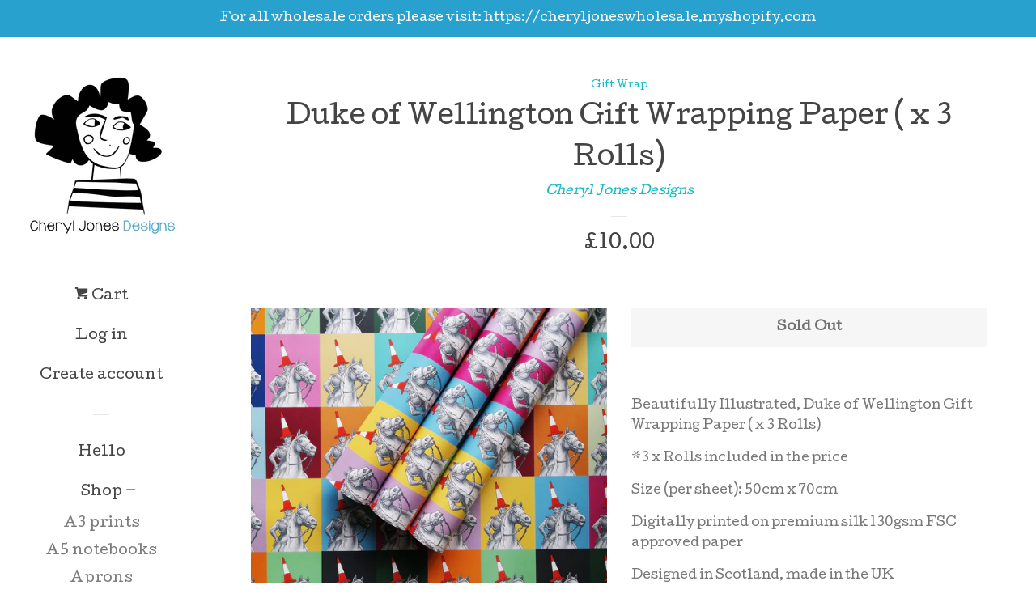

--- FILE ---
content_type: text/html; charset=utf-8
request_url: https://cheryljonesdesigns.com/collections/gift-wrap/products/duke-of-wellington-gift-wrapping-paper-x-3-rolls
body_size: 16714
content:
<!doctype html>
<!--[if lt IE 7]><html class="no-js lt-ie9 lt-ie8 lt-ie7" lang="en"> <![endif]-->
<!--[if IE 7]><html class="no-js lt-ie9 lt-ie8" lang="en"> <![endif]-->
<!--[if IE 8]><html class="no-js lt-ie9" lang="en"> <![endif]-->
<!--[if IE 9 ]><html class="ie9 no-js"> <![endif]-->
<!--[if (gt IE 9)|!(IE)]><!--> <html class="no-js"> <!--<![endif]-->
<head>

  <!-- Basic page needs ================================================== -->
  <meta charset="utf-8">
  <meta http-equiv="X-UA-Compatible" content="IE=edge,chrome=1">

  
  <link rel="shortcut icon" href="//cheryljonesdesigns.com/cdn/shop/files/cheryljones_favicon_32x32.png?v=1613177109" type="image/png" />
  

  <!-- Title and description ================================================== -->
  <title>
  Duke of Wellington Gift Wrapping Paper ( x 3 Rolls) &ndash; Cheryl Jones Designs
  </title>

  
  <meta name="description" content="Beautifully Illustrated, Duke of Wellington Gift Wrapping Paper ( x 3 Rolls) *3 x Rolls included in the price Size (per sheet): 50cm x 70cm Digitally printed on premium silk 130gsm FSC approved paper Designed in Scotland, made in the UK">
  

  <!-- Social meta ================================================== -->
  <!-- /snippets/social-meta-tags.liquid -->




<meta property="og:site_name" content="Cheryl Jones Designs">
<meta property="og:url" content="https://cheryljonesdesigns.com/products/duke-of-wellington-gift-wrapping-paper-x-3-rolls">
<meta property="og:title" content="Duke of Wellington Gift Wrapping Paper ( x 3 Rolls)">
<meta property="og:type" content="product">
<meta property="og:description" content="Beautifully Illustrated, Duke of Wellington Gift Wrapping Paper ( x 3 Rolls) *3 x Rolls included in the price Size (per sheet): 50cm x 70cm Digitally printed on premium silk 130gsm FSC approved paper Designed in Scotland, made in the UK">

  <meta property="og:price:amount" content="10.00">
  <meta property="og:price:currency" content="GBP">

<meta property="og:image" content="http://cheryljonesdesigns.com/cdn/shop/products/GIFTWRAP1_1200x1200.jpg?v=1616086313"><meta property="og:image" content="http://cheryljonesdesigns.com/cdn/shop/products/GIFTWRAP2_1200x1200.jpg?v=1616086313">
<meta property="og:image:secure_url" content="https://cheryljonesdesigns.com/cdn/shop/products/GIFTWRAP1_1200x1200.jpg?v=1616086313"><meta property="og:image:secure_url" content="https://cheryljonesdesigns.com/cdn/shop/products/GIFTWRAP2_1200x1200.jpg?v=1616086313">


<meta name="twitter:card" content="summary_large_image">
<meta name="twitter:title" content="Duke of Wellington Gift Wrapping Paper ( x 3 Rolls)">
<meta name="twitter:description" content="Beautifully Illustrated, Duke of Wellington Gift Wrapping Paper ( x 3 Rolls) *3 x Rolls included in the price Size (per sheet): 50cm x 70cm Digitally printed on premium silk 130gsm FSC approved paper Designed in Scotland, made in the UK">


  <!-- Helpers ================================================== -->
  <link rel="canonical" href="https://cheryljonesdesigns.com/products/duke-of-wellington-gift-wrapping-paper-x-3-rolls">
  <meta name="viewport" content="width=device-width, initial-scale=1, shrink-to-fit=no">

  
    <!-- Ajaxify Cart Plugin ================================================== -->
    <link href="//cheryljonesdesigns.com/cdn/shop/t/2/assets/ajaxify.scss.css?v=119940873034851235861524153400" rel="stylesheet" type="text/css" media="all" />
  

  <!-- CSS ================================================== -->
  <link href="//cheryljonesdesigns.com/cdn/shop/t/2/assets/timber.scss.css?v=152373321261661229811709633085" rel="stylesheet" type="text/css" media="all" />
  




  <script>
    window.theme = window.theme || {};

    var theme = {
      cartType: 'drawer',
      moneyFormat: "£{{amount}}",
      currentTemplate: 'product',
      variables: {
        mediaQuerySmall: 'screen and (max-width: 480px)',
        bpSmall: false
      }
    }

    document.documentElement.className = document.documentElement.className.replace('no-js', 'js');
  </script>

  <!-- Header hook for plugins ================================================== -->
  <script>window.performance && window.performance.mark && window.performance.mark('shopify.content_for_header.start');</script><meta id="shopify-digital-wallet" name="shopify-digital-wallet" content="/431882254/digital_wallets/dialog">
<meta name="shopify-checkout-api-token" content="2ec27ecbc8d3e77f09d2700fa673fe82">
<meta id="in-context-paypal-metadata" data-shop-id="431882254" data-venmo-supported="false" data-environment="production" data-locale="en_US" data-paypal-v4="true" data-currency="GBP">
<link rel="alternate" type="application/json+oembed" href="https://cheryljonesdesigns.com/products/duke-of-wellington-gift-wrapping-paper-x-3-rolls.oembed">
<script async="async" src="/checkouts/internal/preloads.js?locale=en-GB"></script>
<link rel="preconnect" href="https://shop.app" crossorigin="anonymous">
<script async="async" src="https://shop.app/checkouts/internal/preloads.js?locale=en-GB&shop_id=431882254" crossorigin="anonymous"></script>
<script id="apple-pay-shop-capabilities" type="application/json">{"shopId":431882254,"countryCode":"GB","currencyCode":"GBP","merchantCapabilities":["supports3DS"],"merchantId":"gid:\/\/shopify\/Shop\/431882254","merchantName":"Cheryl Jones Designs","requiredBillingContactFields":["postalAddress","email"],"requiredShippingContactFields":["postalAddress","email"],"shippingType":"shipping","supportedNetworks":["visa","maestro","masterCard","amex","discover","elo"],"total":{"type":"pending","label":"Cheryl Jones Designs","amount":"1.00"},"shopifyPaymentsEnabled":true,"supportsSubscriptions":true}</script>
<script id="shopify-features" type="application/json">{"accessToken":"2ec27ecbc8d3e77f09d2700fa673fe82","betas":["rich-media-storefront-analytics"],"domain":"cheryljonesdesigns.com","predictiveSearch":true,"shopId":431882254,"locale":"en"}</script>
<script>var Shopify = Shopify || {};
Shopify.shop = "cheryl-jones-designs.myshopify.com";
Shopify.locale = "en";
Shopify.currency = {"active":"GBP","rate":"1.0"};
Shopify.country = "GB";
Shopify.theme = {"name":"Pop","id":12281479182,"schema_name":"Pop","schema_version":"4.2.1","theme_store_id":719,"role":"main"};
Shopify.theme.handle = "null";
Shopify.theme.style = {"id":null,"handle":null};
Shopify.cdnHost = "cheryljonesdesigns.com/cdn";
Shopify.routes = Shopify.routes || {};
Shopify.routes.root = "/";</script>
<script type="module">!function(o){(o.Shopify=o.Shopify||{}).modules=!0}(window);</script>
<script>!function(o){function n(){var o=[];function n(){o.push(Array.prototype.slice.apply(arguments))}return n.q=o,n}var t=o.Shopify=o.Shopify||{};t.loadFeatures=n(),t.autoloadFeatures=n()}(window);</script>
<script>
  window.ShopifyPay = window.ShopifyPay || {};
  window.ShopifyPay.apiHost = "shop.app\/pay";
  window.ShopifyPay.redirectState = null;
</script>
<script id="shop-js-analytics" type="application/json">{"pageType":"product"}</script>
<script defer="defer" async type="module" src="//cheryljonesdesigns.com/cdn/shopifycloud/shop-js/modules/v2/client.init-shop-cart-sync_BApSsMSl.en.esm.js"></script>
<script defer="defer" async type="module" src="//cheryljonesdesigns.com/cdn/shopifycloud/shop-js/modules/v2/chunk.common_CBoos6YZ.esm.js"></script>
<script type="module">
  await import("//cheryljonesdesigns.com/cdn/shopifycloud/shop-js/modules/v2/client.init-shop-cart-sync_BApSsMSl.en.esm.js");
await import("//cheryljonesdesigns.com/cdn/shopifycloud/shop-js/modules/v2/chunk.common_CBoos6YZ.esm.js");

  window.Shopify.SignInWithShop?.initShopCartSync?.({"fedCMEnabled":true,"windoidEnabled":true});

</script>
<script>
  window.Shopify = window.Shopify || {};
  if (!window.Shopify.featureAssets) window.Shopify.featureAssets = {};
  window.Shopify.featureAssets['shop-js'] = {"shop-cart-sync":["modules/v2/client.shop-cart-sync_DJczDl9f.en.esm.js","modules/v2/chunk.common_CBoos6YZ.esm.js"],"init-fed-cm":["modules/v2/client.init-fed-cm_BzwGC0Wi.en.esm.js","modules/v2/chunk.common_CBoos6YZ.esm.js"],"init-windoid":["modules/v2/client.init-windoid_BS26ThXS.en.esm.js","modules/v2/chunk.common_CBoos6YZ.esm.js"],"init-shop-email-lookup-coordinator":["modules/v2/client.init-shop-email-lookup-coordinator_DFwWcvrS.en.esm.js","modules/v2/chunk.common_CBoos6YZ.esm.js"],"shop-cash-offers":["modules/v2/client.shop-cash-offers_DthCPNIO.en.esm.js","modules/v2/chunk.common_CBoos6YZ.esm.js","modules/v2/chunk.modal_Bu1hFZFC.esm.js"],"shop-button":["modules/v2/client.shop-button_D_JX508o.en.esm.js","modules/v2/chunk.common_CBoos6YZ.esm.js"],"shop-toast-manager":["modules/v2/client.shop-toast-manager_tEhgP2F9.en.esm.js","modules/v2/chunk.common_CBoos6YZ.esm.js"],"avatar":["modules/v2/client.avatar_BTnouDA3.en.esm.js"],"pay-button":["modules/v2/client.pay-button_BuNmcIr_.en.esm.js","modules/v2/chunk.common_CBoos6YZ.esm.js"],"init-shop-cart-sync":["modules/v2/client.init-shop-cart-sync_BApSsMSl.en.esm.js","modules/v2/chunk.common_CBoos6YZ.esm.js"],"shop-login-button":["modules/v2/client.shop-login-button_DwLgFT0K.en.esm.js","modules/v2/chunk.common_CBoos6YZ.esm.js","modules/v2/chunk.modal_Bu1hFZFC.esm.js"],"init-customer-accounts-sign-up":["modules/v2/client.init-customer-accounts-sign-up_TlVCiykN.en.esm.js","modules/v2/client.shop-login-button_DwLgFT0K.en.esm.js","modules/v2/chunk.common_CBoos6YZ.esm.js","modules/v2/chunk.modal_Bu1hFZFC.esm.js"],"init-shop-for-new-customer-accounts":["modules/v2/client.init-shop-for-new-customer-accounts_DrjXSI53.en.esm.js","modules/v2/client.shop-login-button_DwLgFT0K.en.esm.js","modules/v2/chunk.common_CBoos6YZ.esm.js","modules/v2/chunk.modal_Bu1hFZFC.esm.js"],"init-customer-accounts":["modules/v2/client.init-customer-accounts_C0Oh2ljF.en.esm.js","modules/v2/client.shop-login-button_DwLgFT0K.en.esm.js","modules/v2/chunk.common_CBoos6YZ.esm.js","modules/v2/chunk.modal_Bu1hFZFC.esm.js"],"shop-follow-button":["modules/v2/client.shop-follow-button_C5D3XtBb.en.esm.js","modules/v2/chunk.common_CBoos6YZ.esm.js","modules/v2/chunk.modal_Bu1hFZFC.esm.js"],"checkout-modal":["modules/v2/client.checkout-modal_8TC_1FUY.en.esm.js","modules/v2/chunk.common_CBoos6YZ.esm.js","modules/v2/chunk.modal_Bu1hFZFC.esm.js"],"lead-capture":["modules/v2/client.lead-capture_D-pmUjp9.en.esm.js","modules/v2/chunk.common_CBoos6YZ.esm.js","modules/v2/chunk.modal_Bu1hFZFC.esm.js"],"shop-login":["modules/v2/client.shop-login_BmtnoEUo.en.esm.js","modules/v2/chunk.common_CBoos6YZ.esm.js","modules/v2/chunk.modal_Bu1hFZFC.esm.js"],"payment-terms":["modules/v2/client.payment-terms_BHOWV7U_.en.esm.js","modules/v2/chunk.common_CBoos6YZ.esm.js","modules/v2/chunk.modal_Bu1hFZFC.esm.js"]};
</script>
<script id="__st">var __st={"a":431882254,"offset":0,"reqid":"6d82ab51-feab-40e2-beea-ba14afd505d3-1768925039","pageurl":"cheryljonesdesigns.com\/collections\/gift-wrap\/products\/duke-of-wellington-gift-wrapping-paper-x-3-rolls","u":"3d864dc03865","p":"product","rtyp":"product","rid":6597848826006};</script>
<script>window.ShopifyPaypalV4VisibilityTracking = true;</script>
<script id="captcha-bootstrap">!function(){'use strict';const t='contact',e='account',n='new_comment',o=[[t,t],['blogs',n],['comments',n],[t,'customer']],c=[[e,'customer_login'],[e,'guest_login'],[e,'recover_customer_password'],[e,'create_customer']],r=t=>t.map((([t,e])=>`form[action*='/${t}']:not([data-nocaptcha='true']) input[name='form_type'][value='${e}']`)).join(','),a=t=>()=>t?[...document.querySelectorAll(t)].map((t=>t.form)):[];function s(){const t=[...o],e=r(t);return a(e)}const i='password',u='form_key',d=['recaptcha-v3-token','g-recaptcha-response','h-captcha-response',i],f=()=>{try{return window.sessionStorage}catch{return}},m='__shopify_v',_=t=>t.elements[u];function p(t,e,n=!1){try{const o=window.sessionStorage,c=JSON.parse(o.getItem(e)),{data:r}=function(t){const{data:e,action:n}=t;return t[m]||n?{data:e,action:n}:{data:t,action:n}}(c);for(const[e,n]of Object.entries(r))t.elements[e]&&(t.elements[e].value=n);n&&o.removeItem(e)}catch(o){console.error('form repopulation failed',{error:o})}}const l='form_type',E='cptcha';function T(t){t.dataset[E]=!0}const w=window,h=w.document,L='Shopify',v='ce_forms',y='captcha';let A=!1;((t,e)=>{const n=(g='f06e6c50-85a8-45c8-87d0-21a2b65856fe',I='https://cdn.shopify.com/shopifycloud/storefront-forms-hcaptcha/ce_storefront_forms_captcha_hcaptcha.v1.5.2.iife.js',D={infoText:'Protected by hCaptcha',privacyText:'Privacy',termsText:'Terms'},(t,e,n)=>{const o=w[L][v],c=o.bindForm;if(c)return c(t,g,e,D).then(n);var r;o.q.push([[t,g,e,D],n]),r=I,A||(h.body.append(Object.assign(h.createElement('script'),{id:'captcha-provider',async:!0,src:r})),A=!0)});var g,I,D;w[L]=w[L]||{},w[L][v]=w[L][v]||{},w[L][v].q=[],w[L][y]=w[L][y]||{},w[L][y].protect=function(t,e){n(t,void 0,e),T(t)},Object.freeze(w[L][y]),function(t,e,n,w,h,L){const[v,y,A,g]=function(t,e,n){const i=e?o:[],u=t?c:[],d=[...i,...u],f=r(d),m=r(i),_=r(d.filter((([t,e])=>n.includes(e))));return[a(f),a(m),a(_),s()]}(w,h,L),I=t=>{const e=t.target;return e instanceof HTMLFormElement?e:e&&e.form},D=t=>v().includes(t);t.addEventListener('submit',(t=>{const e=I(t);if(!e)return;const n=D(e)&&!e.dataset.hcaptchaBound&&!e.dataset.recaptchaBound,o=_(e),c=g().includes(e)&&(!o||!o.value);(n||c)&&t.preventDefault(),c&&!n&&(function(t){try{if(!f())return;!function(t){const e=f();if(!e)return;const n=_(t);if(!n)return;const o=n.value;o&&e.removeItem(o)}(t);const e=Array.from(Array(32),(()=>Math.random().toString(36)[2])).join('');!function(t,e){_(t)||t.append(Object.assign(document.createElement('input'),{type:'hidden',name:u})),t.elements[u].value=e}(t,e),function(t,e){const n=f();if(!n)return;const o=[...t.querySelectorAll(`input[type='${i}']`)].map((({name:t})=>t)),c=[...d,...o],r={};for(const[a,s]of new FormData(t).entries())c.includes(a)||(r[a]=s);n.setItem(e,JSON.stringify({[m]:1,action:t.action,data:r}))}(t,e)}catch(e){console.error('failed to persist form',e)}}(e),e.submit())}));const S=(t,e)=>{t&&!t.dataset[E]&&(n(t,e.some((e=>e===t))),T(t))};for(const o of['focusin','change'])t.addEventListener(o,(t=>{const e=I(t);D(e)&&S(e,y())}));const B=e.get('form_key'),M=e.get(l),P=B&&M;t.addEventListener('DOMContentLoaded',(()=>{const t=y();if(P)for(const e of t)e.elements[l].value===M&&p(e,B);[...new Set([...A(),...v().filter((t=>'true'===t.dataset.shopifyCaptcha))])].forEach((e=>S(e,t)))}))}(h,new URLSearchParams(w.location.search),n,t,e,['guest_login'])})(!0,!0)}();</script>
<script integrity="sha256-4kQ18oKyAcykRKYeNunJcIwy7WH5gtpwJnB7kiuLZ1E=" data-source-attribution="shopify.loadfeatures" defer="defer" src="//cheryljonesdesigns.com/cdn/shopifycloud/storefront/assets/storefront/load_feature-a0a9edcb.js" crossorigin="anonymous"></script>
<script crossorigin="anonymous" defer="defer" src="//cheryljonesdesigns.com/cdn/shopifycloud/storefront/assets/shopify_pay/storefront-65b4c6d7.js?v=20250812"></script>
<script data-source-attribution="shopify.dynamic_checkout.dynamic.init">var Shopify=Shopify||{};Shopify.PaymentButton=Shopify.PaymentButton||{isStorefrontPortableWallets:!0,init:function(){window.Shopify.PaymentButton.init=function(){};var t=document.createElement("script");t.src="https://cheryljonesdesigns.com/cdn/shopifycloud/portable-wallets/latest/portable-wallets.en.js",t.type="module",document.head.appendChild(t)}};
</script>
<script data-source-attribution="shopify.dynamic_checkout.buyer_consent">
  function portableWalletsHideBuyerConsent(e){var t=document.getElementById("shopify-buyer-consent"),n=document.getElementById("shopify-subscription-policy-button");t&&n&&(t.classList.add("hidden"),t.setAttribute("aria-hidden","true"),n.removeEventListener("click",e))}function portableWalletsShowBuyerConsent(e){var t=document.getElementById("shopify-buyer-consent"),n=document.getElementById("shopify-subscription-policy-button");t&&n&&(t.classList.remove("hidden"),t.removeAttribute("aria-hidden"),n.addEventListener("click",e))}window.Shopify?.PaymentButton&&(window.Shopify.PaymentButton.hideBuyerConsent=portableWalletsHideBuyerConsent,window.Shopify.PaymentButton.showBuyerConsent=portableWalletsShowBuyerConsent);
</script>
<script data-source-attribution="shopify.dynamic_checkout.cart.bootstrap">document.addEventListener("DOMContentLoaded",(function(){function t(){return document.querySelector("shopify-accelerated-checkout-cart, shopify-accelerated-checkout")}if(t())Shopify.PaymentButton.init();else{new MutationObserver((function(e,n){t()&&(Shopify.PaymentButton.init(),n.disconnect())})).observe(document.body,{childList:!0,subtree:!0})}}));
</script>
<link id="shopify-accelerated-checkout-styles" rel="stylesheet" media="screen" href="https://cheryljonesdesigns.com/cdn/shopifycloud/portable-wallets/latest/accelerated-checkout-backwards-compat.css" crossorigin="anonymous">
<style id="shopify-accelerated-checkout-cart">
        #shopify-buyer-consent {
  margin-top: 1em;
  display: inline-block;
  width: 100%;
}

#shopify-buyer-consent.hidden {
  display: none;
}

#shopify-subscription-policy-button {
  background: none;
  border: none;
  padding: 0;
  text-decoration: underline;
  font-size: inherit;
  cursor: pointer;
}

#shopify-subscription-policy-button::before {
  box-shadow: none;
}

      </style>

<script>window.performance && window.performance.mark && window.performance.mark('shopify.content_for_header.end');</script>

  
<!--[if lt IE 9]>
<script src="//cdnjs.cloudflare.com/ajax/libs/html5shiv/3.7.2/html5shiv.min.js" type="text/javascript"></script>
<![endif]-->


  
  

  
  <script src="//cheryljonesdesigns.com/cdn/shop/t/2/assets/jquery-2.2.3.min.js?v=58211863146907186831524153398" type="text/javascript"></script>
  <script src="//cheryljonesdesigns.com/cdn/shop/t/2/assets/modernizr.min.js?v=520786850485634651524153398" type="text/javascript"></script>

  <!--[if (gt IE 9)|!(IE)]><!--><script src="//cheryljonesdesigns.com/cdn/shop/t/2/assets/lazysizes.min.js?v=177476512571513845041524153398" async="async"></script><!--<![endif]-->
  <!--[if lte IE 9]><script src="//cheryljonesdesigns.com/cdn/shop/t/2/assets/lazysizes.min.js?v=177476512571513845041524153398"></script><![endif]-->

  <!--[if (gt IE 9)|!(IE)]><!--><script src="//cheryljonesdesigns.com/cdn/shop/t/2/assets/theme.js?v=183880035044741139531524153398" defer="defer"></script><!--<![endif]-->
  <!--[if lte IE 9]><script src="//cheryljonesdesigns.com/cdn/shop/t/2/assets/theme.js?v=183880035044741139531524153398"></script><![endif]-->

<link href="https://fonts.googleapis.com/css?family=Cutive" rel="stylesheet">
<link href="https://monorail-edge.shopifysvc.com" rel="dns-prefetch">
<script>(function(){if ("sendBeacon" in navigator && "performance" in window) {try {var session_token_from_headers = performance.getEntriesByType('navigation')[0].serverTiming.find(x => x.name == '_s').description;} catch {var session_token_from_headers = undefined;}var session_cookie_matches = document.cookie.match(/_shopify_s=([^;]*)/);var session_token_from_cookie = session_cookie_matches && session_cookie_matches.length === 2 ? session_cookie_matches[1] : "";var session_token = session_token_from_headers || session_token_from_cookie || "";function handle_abandonment_event(e) {var entries = performance.getEntries().filter(function(entry) {return /monorail-edge.shopifysvc.com/.test(entry.name);});if (!window.abandonment_tracked && entries.length === 0) {window.abandonment_tracked = true;var currentMs = Date.now();var navigation_start = performance.timing.navigationStart;var payload = {shop_id: 431882254,url: window.location.href,navigation_start,duration: currentMs - navigation_start,session_token,page_type: "product"};window.navigator.sendBeacon("https://monorail-edge.shopifysvc.com/v1/produce", JSON.stringify({schema_id: "online_store_buyer_site_abandonment/1.1",payload: payload,metadata: {event_created_at_ms: currentMs,event_sent_at_ms: currentMs}}));}}window.addEventListener('pagehide', handle_abandonment_event);}}());</script>
<script id="web-pixels-manager-setup">(function e(e,d,r,n,o){if(void 0===o&&(o={}),!Boolean(null===(a=null===(i=window.Shopify)||void 0===i?void 0:i.analytics)||void 0===a?void 0:a.replayQueue)){var i,a;window.Shopify=window.Shopify||{};var t=window.Shopify;t.analytics=t.analytics||{};var s=t.analytics;s.replayQueue=[],s.publish=function(e,d,r){return s.replayQueue.push([e,d,r]),!0};try{self.performance.mark("wpm:start")}catch(e){}var l=function(){var e={modern:/Edge?\/(1{2}[4-9]|1[2-9]\d|[2-9]\d{2}|\d{4,})\.\d+(\.\d+|)|Firefox\/(1{2}[4-9]|1[2-9]\d|[2-9]\d{2}|\d{4,})\.\d+(\.\d+|)|Chrom(ium|e)\/(9{2}|\d{3,})\.\d+(\.\d+|)|(Maci|X1{2}).+ Version\/(15\.\d+|(1[6-9]|[2-9]\d|\d{3,})\.\d+)([,.]\d+|)( \(\w+\)|)( Mobile\/\w+|) Safari\/|Chrome.+OPR\/(9{2}|\d{3,})\.\d+\.\d+|(CPU[ +]OS|iPhone[ +]OS|CPU[ +]iPhone|CPU IPhone OS|CPU iPad OS)[ +]+(15[._]\d+|(1[6-9]|[2-9]\d|\d{3,})[._]\d+)([._]\d+|)|Android:?[ /-](13[3-9]|1[4-9]\d|[2-9]\d{2}|\d{4,})(\.\d+|)(\.\d+|)|Android.+Firefox\/(13[5-9]|1[4-9]\d|[2-9]\d{2}|\d{4,})\.\d+(\.\d+|)|Android.+Chrom(ium|e)\/(13[3-9]|1[4-9]\d|[2-9]\d{2}|\d{4,})\.\d+(\.\d+|)|SamsungBrowser\/([2-9]\d|\d{3,})\.\d+/,legacy:/Edge?\/(1[6-9]|[2-9]\d|\d{3,})\.\d+(\.\d+|)|Firefox\/(5[4-9]|[6-9]\d|\d{3,})\.\d+(\.\d+|)|Chrom(ium|e)\/(5[1-9]|[6-9]\d|\d{3,})\.\d+(\.\d+|)([\d.]+$|.*Safari\/(?![\d.]+ Edge\/[\d.]+$))|(Maci|X1{2}).+ Version\/(10\.\d+|(1[1-9]|[2-9]\d|\d{3,})\.\d+)([,.]\d+|)( \(\w+\)|)( Mobile\/\w+|) Safari\/|Chrome.+OPR\/(3[89]|[4-9]\d|\d{3,})\.\d+\.\d+|(CPU[ +]OS|iPhone[ +]OS|CPU[ +]iPhone|CPU IPhone OS|CPU iPad OS)[ +]+(10[._]\d+|(1[1-9]|[2-9]\d|\d{3,})[._]\d+)([._]\d+|)|Android:?[ /-](13[3-9]|1[4-9]\d|[2-9]\d{2}|\d{4,})(\.\d+|)(\.\d+|)|Mobile Safari.+OPR\/([89]\d|\d{3,})\.\d+\.\d+|Android.+Firefox\/(13[5-9]|1[4-9]\d|[2-9]\d{2}|\d{4,})\.\d+(\.\d+|)|Android.+Chrom(ium|e)\/(13[3-9]|1[4-9]\d|[2-9]\d{2}|\d{4,})\.\d+(\.\d+|)|Android.+(UC? ?Browser|UCWEB|U3)[ /]?(15\.([5-9]|\d{2,})|(1[6-9]|[2-9]\d|\d{3,})\.\d+)\.\d+|SamsungBrowser\/(5\.\d+|([6-9]|\d{2,})\.\d+)|Android.+MQ{2}Browser\/(14(\.(9|\d{2,})|)|(1[5-9]|[2-9]\d|\d{3,})(\.\d+|))(\.\d+|)|K[Aa][Ii]OS\/(3\.\d+|([4-9]|\d{2,})\.\d+)(\.\d+|)/},d=e.modern,r=e.legacy,n=navigator.userAgent;return n.match(d)?"modern":n.match(r)?"legacy":"unknown"}(),u="modern"===l?"modern":"legacy",c=(null!=n?n:{modern:"",legacy:""})[u],f=function(e){return[e.baseUrl,"/wpm","/b",e.hashVersion,"modern"===e.buildTarget?"m":"l",".js"].join("")}({baseUrl:d,hashVersion:r,buildTarget:u}),m=function(e){var d=e.version,r=e.bundleTarget,n=e.surface,o=e.pageUrl,i=e.monorailEndpoint;return{emit:function(e){var a=e.status,t=e.errorMsg,s=(new Date).getTime(),l=JSON.stringify({metadata:{event_sent_at_ms:s},events:[{schema_id:"web_pixels_manager_load/3.1",payload:{version:d,bundle_target:r,page_url:o,status:a,surface:n,error_msg:t},metadata:{event_created_at_ms:s}}]});if(!i)return console&&console.warn&&console.warn("[Web Pixels Manager] No Monorail endpoint provided, skipping logging."),!1;try{return self.navigator.sendBeacon.bind(self.navigator)(i,l)}catch(e){}var u=new XMLHttpRequest;try{return u.open("POST",i,!0),u.setRequestHeader("Content-Type","text/plain"),u.send(l),!0}catch(e){return console&&console.warn&&console.warn("[Web Pixels Manager] Got an unhandled error while logging to Monorail."),!1}}}}({version:r,bundleTarget:l,surface:e.surface,pageUrl:self.location.href,monorailEndpoint:e.monorailEndpoint});try{o.browserTarget=l,function(e){var d=e.src,r=e.async,n=void 0===r||r,o=e.onload,i=e.onerror,a=e.sri,t=e.scriptDataAttributes,s=void 0===t?{}:t,l=document.createElement("script"),u=document.querySelector("head"),c=document.querySelector("body");if(l.async=n,l.src=d,a&&(l.integrity=a,l.crossOrigin="anonymous"),s)for(var f in s)if(Object.prototype.hasOwnProperty.call(s,f))try{l.dataset[f]=s[f]}catch(e){}if(o&&l.addEventListener("load",o),i&&l.addEventListener("error",i),u)u.appendChild(l);else{if(!c)throw new Error("Did not find a head or body element to append the script");c.appendChild(l)}}({src:f,async:!0,onload:function(){if(!function(){var e,d;return Boolean(null===(d=null===(e=window.Shopify)||void 0===e?void 0:e.analytics)||void 0===d?void 0:d.initialized)}()){var d=window.webPixelsManager.init(e)||void 0;if(d){var r=window.Shopify.analytics;r.replayQueue.forEach((function(e){var r=e[0],n=e[1],o=e[2];d.publishCustomEvent(r,n,o)})),r.replayQueue=[],r.publish=d.publishCustomEvent,r.visitor=d.visitor,r.initialized=!0}}},onerror:function(){return m.emit({status:"failed",errorMsg:"".concat(f," has failed to load")})},sri:function(e){var d=/^sha384-[A-Za-z0-9+/=]+$/;return"string"==typeof e&&d.test(e)}(c)?c:"",scriptDataAttributes:o}),m.emit({status:"loading"})}catch(e){m.emit({status:"failed",errorMsg:(null==e?void 0:e.message)||"Unknown error"})}}})({shopId: 431882254,storefrontBaseUrl: "https://cheryljonesdesigns.com",extensionsBaseUrl: "https://extensions.shopifycdn.com/cdn/shopifycloud/web-pixels-manager",monorailEndpoint: "https://monorail-edge.shopifysvc.com/unstable/produce_batch",surface: "storefront-renderer",enabledBetaFlags: ["2dca8a86"],webPixelsConfigList: [{"id":"shopify-app-pixel","configuration":"{}","eventPayloadVersion":"v1","runtimeContext":"STRICT","scriptVersion":"0450","apiClientId":"shopify-pixel","type":"APP","privacyPurposes":["ANALYTICS","MARKETING"]},{"id":"shopify-custom-pixel","eventPayloadVersion":"v1","runtimeContext":"LAX","scriptVersion":"0450","apiClientId":"shopify-pixel","type":"CUSTOM","privacyPurposes":["ANALYTICS","MARKETING"]}],isMerchantRequest: false,initData: {"shop":{"name":"Cheryl Jones Designs","paymentSettings":{"currencyCode":"GBP"},"myshopifyDomain":"cheryl-jones-designs.myshopify.com","countryCode":"GB","storefrontUrl":"https:\/\/cheryljonesdesigns.com"},"customer":null,"cart":null,"checkout":null,"productVariants":[{"price":{"amount":10.0,"currencyCode":"GBP"},"product":{"title":"Duke of Wellington Gift Wrapping Paper ( x 3 Rolls)","vendor":"Cheryl Jones Designs","id":"6597848826006","untranslatedTitle":"Duke of Wellington Gift Wrapping Paper ( x 3 Rolls)","url":"\/products\/duke-of-wellington-gift-wrapping-paper-x-3-rolls","type":"Gift Wrapping"},"id":"39434522132630","image":{"src":"\/\/cheryljonesdesigns.com\/cdn\/shop\/products\/GIFTWRAP1.jpg?v=1616086313"},"sku":"0","title":"Default Title","untranslatedTitle":"Default Title"}],"purchasingCompany":null},},"https://cheryljonesdesigns.com/cdn","fcfee988w5aeb613cpc8e4bc33m6693e112",{"modern":"","legacy":""},{"shopId":"431882254","storefrontBaseUrl":"https:\/\/cheryljonesdesigns.com","extensionBaseUrl":"https:\/\/extensions.shopifycdn.com\/cdn\/shopifycloud\/web-pixels-manager","surface":"storefront-renderer","enabledBetaFlags":"[\"2dca8a86\"]","isMerchantRequest":"false","hashVersion":"fcfee988w5aeb613cpc8e4bc33m6693e112","publish":"custom","events":"[[\"page_viewed\",{}],[\"product_viewed\",{\"productVariant\":{\"price\":{\"amount\":10.0,\"currencyCode\":\"GBP\"},\"product\":{\"title\":\"Duke of Wellington Gift Wrapping Paper ( x 3 Rolls)\",\"vendor\":\"Cheryl Jones Designs\",\"id\":\"6597848826006\",\"untranslatedTitle\":\"Duke of Wellington Gift Wrapping Paper ( x 3 Rolls)\",\"url\":\"\/products\/duke-of-wellington-gift-wrapping-paper-x-3-rolls\",\"type\":\"Gift Wrapping\"},\"id\":\"39434522132630\",\"image\":{\"src\":\"\/\/cheryljonesdesigns.com\/cdn\/shop\/products\/GIFTWRAP1.jpg?v=1616086313\"},\"sku\":\"0\",\"title\":\"Default Title\",\"untranslatedTitle\":\"Default Title\"}}]]"});</script><script>
  window.ShopifyAnalytics = window.ShopifyAnalytics || {};
  window.ShopifyAnalytics.meta = window.ShopifyAnalytics.meta || {};
  window.ShopifyAnalytics.meta.currency = 'GBP';
  var meta = {"product":{"id":6597848826006,"gid":"gid:\/\/shopify\/Product\/6597848826006","vendor":"Cheryl Jones Designs","type":"Gift Wrapping","handle":"duke-of-wellington-gift-wrapping-paper-x-3-rolls","variants":[{"id":39434522132630,"price":1000,"name":"Duke of Wellington Gift Wrapping Paper ( x 3 Rolls)","public_title":null,"sku":"0"}],"remote":false},"page":{"pageType":"product","resourceType":"product","resourceId":6597848826006,"requestId":"6d82ab51-feab-40e2-beea-ba14afd505d3-1768925039"}};
  for (var attr in meta) {
    window.ShopifyAnalytics.meta[attr] = meta[attr];
  }
</script>
<script class="analytics">
  (function () {
    var customDocumentWrite = function(content) {
      var jquery = null;

      if (window.jQuery) {
        jquery = window.jQuery;
      } else if (window.Checkout && window.Checkout.$) {
        jquery = window.Checkout.$;
      }

      if (jquery) {
        jquery('body').append(content);
      }
    };

    var hasLoggedConversion = function(token) {
      if (token) {
        return document.cookie.indexOf('loggedConversion=' + token) !== -1;
      }
      return false;
    }

    var setCookieIfConversion = function(token) {
      if (token) {
        var twoMonthsFromNow = new Date(Date.now());
        twoMonthsFromNow.setMonth(twoMonthsFromNow.getMonth() + 2);

        document.cookie = 'loggedConversion=' + token + '; expires=' + twoMonthsFromNow;
      }
    }

    var trekkie = window.ShopifyAnalytics.lib = window.trekkie = window.trekkie || [];
    if (trekkie.integrations) {
      return;
    }
    trekkie.methods = [
      'identify',
      'page',
      'ready',
      'track',
      'trackForm',
      'trackLink'
    ];
    trekkie.factory = function(method) {
      return function() {
        var args = Array.prototype.slice.call(arguments);
        args.unshift(method);
        trekkie.push(args);
        return trekkie;
      };
    };
    for (var i = 0; i < trekkie.methods.length; i++) {
      var key = trekkie.methods[i];
      trekkie[key] = trekkie.factory(key);
    }
    trekkie.load = function(config) {
      trekkie.config = config || {};
      trekkie.config.initialDocumentCookie = document.cookie;
      var first = document.getElementsByTagName('script')[0];
      var script = document.createElement('script');
      script.type = 'text/javascript';
      script.onerror = function(e) {
        var scriptFallback = document.createElement('script');
        scriptFallback.type = 'text/javascript';
        scriptFallback.onerror = function(error) {
                var Monorail = {
      produce: function produce(monorailDomain, schemaId, payload) {
        var currentMs = new Date().getTime();
        var event = {
          schema_id: schemaId,
          payload: payload,
          metadata: {
            event_created_at_ms: currentMs,
            event_sent_at_ms: currentMs
          }
        };
        return Monorail.sendRequest("https://" + monorailDomain + "/v1/produce", JSON.stringify(event));
      },
      sendRequest: function sendRequest(endpointUrl, payload) {
        // Try the sendBeacon API
        if (window && window.navigator && typeof window.navigator.sendBeacon === 'function' && typeof window.Blob === 'function' && !Monorail.isIos12()) {
          var blobData = new window.Blob([payload], {
            type: 'text/plain'
          });

          if (window.navigator.sendBeacon(endpointUrl, blobData)) {
            return true;
          } // sendBeacon was not successful

        } // XHR beacon

        var xhr = new XMLHttpRequest();

        try {
          xhr.open('POST', endpointUrl);
          xhr.setRequestHeader('Content-Type', 'text/plain');
          xhr.send(payload);
        } catch (e) {
          console.log(e);
        }

        return false;
      },
      isIos12: function isIos12() {
        return window.navigator.userAgent.lastIndexOf('iPhone; CPU iPhone OS 12_') !== -1 || window.navigator.userAgent.lastIndexOf('iPad; CPU OS 12_') !== -1;
      }
    };
    Monorail.produce('monorail-edge.shopifysvc.com',
      'trekkie_storefront_load_errors/1.1',
      {shop_id: 431882254,
      theme_id: 12281479182,
      app_name: "storefront",
      context_url: window.location.href,
      source_url: "//cheryljonesdesigns.com/cdn/s/trekkie.storefront.cd680fe47e6c39ca5d5df5f0a32d569bc48c0f27.min.js"});

        };
        scriptFallback.async = true;
        scriptFallback.src = '//cheryljonesdesigns.com/cdn/s/trekkie.storefront.cd680fe47e6c39ca5d5df5f0a32d569bc48c0f27.min.js';
        first.parentNode.insertBefore(scriptFallback, first);
      };
      script.async = true;
      script.src = '//cheryljonesdesigns.com/cdn/s/trekkie.storefront.cd680fe47e6c39ca5d5df5f0a32d569bc48c0f27.min.js';
      first.parentNode.insertBefore(script, first);
    };
    trekkie.load(
      {"Trekkie":{"appName":"storefront","development":false,"defaultAttributes":{"shopId":431882254,"isMerchantRequest":null,"themeId":12281479182,"themeCityHash":"17018757109469846544","contentLanguage":"en","currency":"GBP","eventMetadataId":"8806dc4b-7516-48f8-aa13-4d446da32293"},"isServerSideCookieWritingEnabled":true,"monorailRegion":"shop_domain","enabledBetaFlags":["65f19447"]},"Session Attribution":{},"S2S":{"facebookCapiEnabled":true,"source":"trekkie-storefront-renderer","apiClientId":580111}}
    );

    var loaded = false;
    trekkie.ready(function() {
      if (loaded) return;
      loaded = true;

      window.ShopifyAnalytics.lib = window.trekkie;

      var originalDocumentWrite = document.write;
      document.write = customDocumentWrite;
      try { window.ShopifyAnalytics.merchantGoogleAnalytics.call(this); } catch(error) {};
      document.write = originalDocumentWrite;

      window.ShopifyAnalytics.lib.page(null,{"pageType":"product","resourceType":"product","resourceId":6597848826006,"requestId":"6d82ab51-feab-40e2-beea-ba14afd505d3-1768925039","shopifyEmitted":true});

      var match = window.location.pathname.match(/checkouts\/(.+)\/(thank_you|post_purchase)/)
      var token = match? match[1]: undefined;
      if (!hasLoggedConversion(token)) {
        setCookieIfConversion(token);
        window.ShopifyAnalytics.lib.track("Viewed Product",{"currency":"GBP","variantId":39434522132630,"productId":6597848826006,"productGid":"gid:\/\/shopify\/Product\/6597848826006","name":"Duke of Wellington Gift Wrapping Paper ( x 3 Rolls)","price":"10.00","sku":"0","brand":"Cheryl Jones Designs","variant":null,"category":"Gift Wrapping","nonInteraction":true,"remote":false},undefined,undefined,{"shopifyEmitted":true});
      window.ShopifyAnalytics.lib.track("monorail:\/\/trekkie_storefront_viewed_product\/1.1",{"currency":"GBP","variantId":39434522132630,"productId":6597848826006,"productGid":"gid:\/\/shopify\/Product\/6597848826006","name":"Duke of Wellington Gift Wrapping Paper ( x 3 Rolls)","price":"10.00","sku":"0","brand":"Cheryl Jones Designs","variant":null,"category":"Gift Wrapping","nonInteraction":true,"remote":false,"referer":"https:\/\/cheryljonesdesigns.com\/collections\/gift-wrap\/products\/duke-of-wellington-gift-wrapping-paper-x-3-rolls"});
      }
    });


        var eventsListenerScript = document.createElement('script');
        eventsListenerScript.async = true;
        eventsListenerScript.src = "//cheryljonesdesigns.com/cdn/shopifycloud/storefront/assets/shop_events_listener-3da45d37.js";
        document.getElementsByTagName('head')[0].appendChild(eventsListenerScript);

})();</script>
<script
  defer
  src="https://cheryljonesdesigns.com/cdn/shopifycloud/perf-kit/shopify-perf-kit-3.0.4.min.js"
  data-application="storefront-renderer"
  data-shop-id="431882254"
  data-render-region="gcp-us-central1"
  data-page-type="product"
  data-theme-instance-id="12281479182"
  data-theme-name="Pop"
  data-theme-version="4.2.1"
  data-monorail-region="shop_domain"
  data-resource-timing-sampling-rate="10"
  data-shs="true"
  data-shs-beacon="true"
  data-shs-export-with-fetch="true"
  data-shs-logs-sample-rate="1"
  data-shs-beacon-endpoint="https://cheryljonesdesigns.com/api/collect"
></script>
</head>


<body id="duke-of-wellington-gift-wrapping-paper-x-3-rolls" class="template-product" >

  <div id="shopify-section-header" class="shopify-section">





<style>
.site-header {
  
}

@media screen and (max-width: 1024px) {
  .site-header {
    height: 200px;
  }
}



@media screen and (min-width: 1025px) {
  .main-content {
    margin: 90px 0 0 0;
  }

  .site-header {
    height: 100%;
    width: 250px;
    overflow-y: auto;
    left: 0;
    position: fixed;
  }
}

.nav-mobile {
  width: 250px;
}

.page-move--nav .page-element {
  left: 250px;
}

@media screen and (min-width: 1025px) {
  .page-wrapper {
    left: 250px;
    width: calc(100% - 250px);
  }
}

.supports-csstransforms .page-move--nav .page-element {
  left: 0;
  -webkit-transform: translateX(250px);
  -moz-transform: translateX(250px);
  -ms-transform: translateX(250px);
  -o-transform: translateX(250px);
  transform: translateX(250px);
}

@media screen and (min-width: 1025px) {
  .supports-csstransforms .page-move--cart .page-element {
    left: calc(250px / 2);
  }
}

@media screen and (max-width: 1024px) {
  .page-wrapper {
    top: 200px;
  }
}

.page-move--nav .ajaxify-drawer {
  right: -250px;
}

.supports-csstransforms .page-move--nav .ajaxify-drawer {
  right: 0;
  -webkit-transform: translateX(250px);
  -moz-transform: translateX(250px);
  -ms-transform: translateX(250px);
  -o-transform: translateX(250px);
  transform: translateX(250px);
}

@media screen and (max-width: 1024px) {
  .header-logo img {
    max-height: 170px;
  }
}

@media screen and (min-width: 1025px) {
  .header-logo img {
    max-height: none;
  }
}

.nav-bar {
  height: 200px;
}

@media screen and (max-width: 1024px) {
  .cart-toggle,
  .nav-toggle {
    height: 200px;
  }
}
</style>



<div class="nav-mobile">
  <nav class="nav-bar" role="navigation">
    <div class="wrapper">
      



<ul class="site-nav" id="accessibleNav">
  
    
      
        <li>
          <a href="/" class="site-nav__link site-nav__linknodrop">
            Hello
          </a>
        </li>
      
    
  
    
      
      

      

      <li class="site-nav--has-dropdown site-nav--open-dropdown">
        <div class="grid--full">
          <div class="grid-item large--one-whole">
            <a href="/collections/all" class="site-nav__linkdrop site-nav__label icon-fallback-text">
              Shop
            </a>
            <button type="button" class="btn btn--no-focus site-nav__dropdown-icon--close site-nav__dropdown-toggle icon-fallback-text medium-down--hide" aria-haspopup="true" aria-expanded="true" aria-label="Shop Menu">
              <span class="icon icon-minus" aria-hidden="true"></span>
            </button>
            <button type="button" class="btn btn--no-focus site-nav__dropdown-icon--close site-nav__dropdown-toggle site-nav__linkdroparrow large--hide icon-fallback-text" aria-haspopup="true" aria-expanded="true" aria-label="Shop Menu">
              <span class="icon icon-chevron-up" aria-hidden="true"></span>
            </button>
          </div>
        </div>
        <ul class="site-nav__dropdown">
          
            
              <li>
                <a href="/collections/a3-prints" class="site-nav__link">
                  A3 prints
                </a>
              </li>
            
          
            
              <li>
                <a href="/collections/a5-notebooks" class="site-nav__link">
                  A5 notebooks
                </a>
              </li>
            
          
            
              <li>
                <a href="/collections/aprons" class="site-nav__link">
                  Aprons
                </a>
              </li>
            
          
            
              <li>
                <a href="/collections/bookmarks" class="site-nav__link">
                  Bookmarks
                </a>
              </li>
            
          
            
              <li>
                <a href="/collections/calendars" class="site-nav__link">
                  Calendars
                </a>
              </li>
            
          
            
              <li>
                <a href="/collections/chocolate-bars" class="site-nav__link">
                  Chocolate bars
                </a>
              </li>
            
          
            
              <li>
                <a href="/collections/coasters" class="site-nav__link">
                  Coasters
                </a>
              </li>
            
          
            
              <li>
                <a href="/collections/enamel-pins" class="site-nav__link">
                  Enamel pins
                </a>
              </li>
            
          
            
              <li class="site-nav--active site-nav__child-link--active">
                <a href="/collections/gift-wrap" class="site-nav__link" aria-current="page">
                  Gift Wrap
                </a>
              </li>
            
          
            
              <li>
                <a href="/collections/greeting-cards" class="site-nav__link">
                  Greeting cards
                </a>
              </li>
            
          
            
              <li>
                <a href="/collections/key-chains" class="site-nav__link">
                  Key Chains
                </a>
              </li>
            
          
            
              <li>
                <a href="/collections/mugs" class="site-nav__link">
                  Mugs
                </a>
              </li>
            
          
            
              <li>
                <a href="/collections/oven-mitts" class="site-nav__link">
                  Oven mitts
                </a>
              </li>
            
          
            
              <li>
                <a href="/collections/scottish-candles" class="site-nav__link">
                  Scottish candles
                </a>
              </li>
            
          
            
              <li>
                <a href="/collections/table-mats" class="site-nav__link">
                  Table Mat
                </a>
              </li>
            
          
            
              <li>
                <a href="/collections/tea-towels-1" class="site-nav__link">
                  Tea Towels
                </a>
              </li>
            
          
        </ul>
      </li>
    
  
    
      
        <li>
          <a href="/pages/reviews" class="site-nav__link">
            Reviews
          </a>
        </li>
      
    
  
    
      
        <li>
          <a href="/pages/commissions" class="site-nav__link">
            Commissions
          </a>
        </li>
      
    
  
    
      
        <li>
          <a href="/pages/contact" class="site-nav__link">
            Contact
          </a>
        </li>
      
    
  
  
    
      <li class="large--hide">
        <a href="/account/login" class="site-nav__link">Log in</a>
      </li>
      <li class="large--hide">
        <a href="/account/register" class="site-nav__link">Create account</a>
      </li>
    
  
</ul>

    </div>
  </nav>
</div>

<header class="site-header page-element" role="banner" data-section-id="header" data-section-type="header">
  <div class="nav-bar grid--full large--hide">

    <div class="grid-item one-quarter">
      <button type="button" class="text-link nav-toggle" id="navToggle" aria-expanded="false" aria-controls="accessibleNav">
        <div class="table-contain">
          <div class="table-contain__inner">
            <span class="icon-fallback-text">
              <span class="icon icon-hamburger" aria-hidden="true"></span>
              <span class="fallback-text">Menu</span>
            </span>
          </div>
        </div>
      </button>
    </div>

    <div class="grid-item two-quarters">

      <div class="table-contain">
        <div class="table-contain__inner">

        
          <div class="h1 header-logo" itemscope itemtype="http://schema.org/Organization">
        

        
          <a href="/" itemprop="url">
            <img src="//cheryljonesdesigns.com/cdn/shop/files/Shopify_2048px_Profile_Pic_Blue_font_646f52b0-3ebe-4bc8-8da1-e7325eb29608_450x.jpg?v=1613177163" alt="Cheryl Jones Designs" itemprop="logo">
          </a>
        

        
          </div>
        

        </div>
      </div>

    </div>

    <div class="grid-item one-quarter">
      <a href="/cart" class="cart-toggle">
      <div class="table-contain">
        <div class="table-contain__inner">
          <span class="icon-fallback-text">
            <span class="icon icon-cart" aria-hidden="true"></span>
            <span class="fallback-text">Cart</span>
          </span>
        </div>
      </div>
      </a>
    </div>

  </div>

  <div class="wrapper">

    
    <div class="grid--full">
      <div class="grid-item medium-down--hide">
      
        <div class="h1 header-logo" itemscope itemtype="http://schema.org/Organization">
      

      
        
        
<style>
  
  
  @media screen and (min-width: 480px) { 
    #Logo-header {
      max-width: 195px;
      max-height: 195.0px;
    }
    #LogoWrapper-header {
      max-width: 195px;
    }
   } 
  
  
    
    @media screen and (max-width: 479px) {
      #Logo-header {
        max-width: 450px;
        max-height: 450px;
      }
      #LogoWrapper-header {
        max-width: 450px;
      }
    }
  
</style>


        <div id="LogoWrapper-header" class="logo-wrapper js">
          <a href="/" itemprop="url" style="padding-top:100.0%;">
            <img id="Logo-header"
                 class="logo lazyload"
                 data-src="//cheryljonesdesigns.com/cdn/shop/files/Shopify_2048px_Profile_Pic_Blue_font_646f52b0-3ebe-4bc8-8da1-e7325eb29608_{width}x.jpg?v=1613177163"
                 data-widths="[195, 380, 575, 720, 900, 1080, 1296, 1512, 1728, 2048]"
                 data-aspectratio=""
                 data-sizes="auto"
                 alt="Cheryl Jones Designs"
                 itemprop="logo">
          </a>
        </div>

        <noscript>
          <a href="/" itemprop="url">
            <img src="//cheryljonesdesigns.com/cdn/shop/files/Shopify_2048px_Profile_Pic_Blue_font_646f52b0-3ebe-4bc8-8da1-e7325eb29608_450x.jpg?v=1613177163" alt="Cheryl Jones Designs" itemprop="logo">
          </a>
        </noscript>
      

      
        </div>
      
      </div>
    </div>

    

    <div class="medium-down--hide">
      <ul class="site-nav">
        <li>
          <a href="/cart" class="cart-toggle site-nav__link">
            <span class="icon icon-cart" aria-hidden="true"></span>
            Cart
            <span id="cartCount" class="hidden-count">(0)</span>
          </a>
        </li>
        
          
            <li>
              <a href="/account/login" class="site-nav__link">Log in</a>
            </li>
            <li>
              <a href="/account/register" class="site-nav__link">Create account</a>
            </li>
          
        
      </ul>

      <hr class="hr--small">
    </div>

    

    <nav class="medium-down--hide" role="navigation">
      



<ul class="site-nav" id="accessibleNav">
  
    
      
        <li>
          <a href="/" class="site-nav__link site-nav__linknodrop">
            Hello
          </a>
        </li>
      
    
  
    
      
      

      

      <li class="site-nav--has-dropdown site-nav--open-dropdown">
        <div class="grid--full">
          <div class="grid-item large--one-whole">
            <a href="/collections/all" class="site-nav__linkdrop site-nav__label icon-fallback-text">
              Shop
            </a>
            <button type="button" class="btn btn--no-focus site-nav__dropdown-icon--close site-nav__dropdown-toggle icon-fallback-text medium-down--hide" aria-haspopup="true" aria-expanded="true" aria-label="Shop Menu">
              <span class="icon icon-minus" aria-hidden="true"></span>
            </button>
            <button type="button" class="btn btn--no-focus site-nav__dropdown-icon--close site-nav__dropdown-toggle site-nav__linkdroparrow large--hide icon-fallback-text" aria-haspopup="true" aria-expanded="true" aria-label="Shop Menu">
              <span class="icon icon-chevron-up" aria-hidden="true"></span>
            </button>
          </div>
        </div>
        <ul class="site-nav__dropdown">
          
            
              <li>
                <a href="/collections/a3-prints" class="site-nav__link">
                  A3 prints
                </a>
              </li>
            
          
            
              <li>
                <a href="/collections/a5-notebooks" class="site-nav__link">
                  A5 notebooks
                </a>
              </li>
            
          
            
              <li>
                <a href="/collections/aprons" class="site-nav__link">
                  Aprons
                </a>
              </li>
            
          
            
              <li>
                <a href="/collections/bookmarks" class="site-nav__link">
                  Bookmarks
                </a>
              </li>
            
          
            
              <li>
                <a href="/collections/calendars" class="site-nav__link">
                  Calendars
                </a>
              </li>
            
          
            
              <li>
                <a href="/collections/chocolate-bars" class="site-nav__link">
                  Chocolate bars
                </a>
              </li>
            
          
            
              <li>
                <a href="/collections/coasters" class="site-nav__link">
                  Coasters
                </a>
              </li>
            
          
            
              <li>
                <a href="/collections/enamel-pins" class="site-nav__link">
                  Enamel pins
                </a>
              </li>
            
          
            
              <li class="site-nav--active site-nav__child-link--active">
                <a href="/collections/gift-wrap" class="site-nav__link" aria-current="page">
                  Gift Wrap
                </a>
              </li>
            
          
            
              <li>
                <a href="/collections/greeting-cards" class="site-nav__link">
                  Greeting cards
                </a>
              </li>
            
          
            
              <li>
                <a href="/collections/key-chains" class="site-nav__link">
                  Key Chains
                </a>
              </li>
            
          
            
              <li>
                <a href="/collections/mugs" class="site-nav__link">
                  Mugs
                </a>
              </li>
            
          
            
              <li>
                <a href="/collections/oven-mitts" class="site-nav__link">
                  Oven mitts
                </a>
              </li>
            
          
            
              <li>
                <a href="/collections/scottish-candles" class="site-nav__link">
                  Scottish candles
                </a>
              </li>
            
          
            
              <li>
                <a href="/collections/table-mats" class="site-nav__link">
                  Table Mat
                </a>
              </li>
            
          
            
              <li>
                <a href="/collections/tea-towels-1" class="site-nav__link">
                  Tea Towels
                </a>
              </li>
            
          
        </ul>
      </li>
    
  
    
      
        <li>
          <a href="/pages/reviews" class="site-nav__link">
            Reviews
          </a>
        </li>
      
    
  
    
      
        <li>
          <a href="/pages/commissions" class="site-nav__link">
            Commissions
          </a>
        </li>
      
    
  
    
      
        <li>
          <a href="/pages/contact" class="site-nav__link">
            Contact
          </a>
        </li>
      
    
  
  
    
      <li class="large--hide">
        <a href="/account/login" class="site-nav__link">Log in</a>
      </li>
      <li class="large--hide">
        <a href="/account/register" class="site-nav__link">Create account</a>
      </li>
    
  
</ul>

    </nav>

  </div>
</header>


</div>

  <div class="page-wrapper page-element">

    <div id="shopify-section-announcement-bar" class="shopify-section">
  
    <style>
      .announcement-bar {
        background-color: #28a1cf;
      }

      
        @media screen and (min-width: 1025px) {
          .announcement-bar {
            width: calc(100% + 250px);
            margin-left: -250px;
          }
        }
      

      .announcement-bar--link:hover {
        

        
          
          background-color: #44b1db;
        
      }

      .announcement-bar__message {
        color: #ffffff;
      }
    </style>

    
      <div class="announcement-bar">
    

      <p class="announcement-bar__message">For all wholesale orders please visit: https://cheryljoneswholesale.myshopify.com</p>

    
      </div>
    

  



</div>

    <main class="main-content" role="main">
      <div class="wrapper">

         

 <!-- /templates/product.liquid -->


<div id="shopify-section-product-template" class="shopify-section">





<div itemscope itemtype="http://schema.org/Product" id="ProductSection" data-section-id="product-template" data-section-type="product-template" data-zoom-enable="false" data-enable-history-state="true"><!-- "snippets/preorder-now-collection-item.liquid" was not rendered, the associated app was uninstalled -->

  <div class="product-single__header text-center">
    <meta itemprop="url" content="https://cheryljonesdesigns.com/products/duke-of-wellington-gift-wrapping-paper-x-3-rolls">
    <meta itemprop="image" content="//cheryljonesdesigns.com/cdn/shop/products/GIFTWRAP1_grande.jpg?v=1616086313">

    
      <a href="/collections/gift-wrap" class="collection-title text-center" item-prop="collection">Gift Wrap</a>
    

    <h1 itemprop="name" class="product-single__title wvendor">Duke of Wellington Gift Wrapping Paper ( x 3 Rolls)</h1>
    
      <p class="product-single__vendor"><a href="/collections/vendors?q=Cheryl%20Jones%20Designs" title="Cheryl Jones Designs">Cheryl Jones Designs</a></p>
    
    <hr class="hr--small">

    

    <div class="h2 product-single__price">
      
        <span class="visuallyhidden price-a11y">Regular price</span>
      
      <span class="product-price" >
        <span class='ymq-b2b-price-hidden' ymq-b2b-product-id='6597848826006' ymq-b2b-product-handle='duke-of-wellington-gift-wrapping-paper-x-3-rolls' ymq-b2b-variant-price ymq-b2b-variant-id='' >£10.00</span>
      </span>

      
    </div>
  </div>

  <div class="grid product-single">
    <div class="grid-item large--one-half text-center">
      <div class="product-single__photos">
        

        
          
          
<style>
  
  
  
    #ProductImage-28222534254742 {
      max-width: 479.3854033290653px;
      max-height: 480px;
    }
    #ProductImageWrapper-28222534254742 {
      max-width: 479.3854033290653px;
    }
  
  
  
</style>


          <div id="ProductImageWrapper-28222534254742" class="product-single__image-wrapper js" data-image-id="28222534254742">
            <div style="padding-top:100.12820512820512%;">
              <img id="ProductImage-28222534254742"
                   class="product-single__image lazyload"
                   data-src="//cheryljonesdesigns.com/cdn/shop/products/GIFTWRAP1_{width}x.jpg?v=1616086313"
                   data-widths="[180, 360, 540, 720, 900, 1080, 1296, 1512, 1728, 2048]"
                   data-aspectratio="0.998719590268886"
                   data-sizes="auto"
                   
                   alt="Duke of Wellington Gift Wrapping Paper ( x 3 Rolls)">
            </div>
          </div>
        
          
          
<style>
  
  
  
    #ProductImage-28222534320278 {
      max-width: 480px;
      max-height: 480.0px;
    }
    #ProductImageWrapper-28222534320278 {
      max-width: 480px;
    }
  
  
  
</style>


          <div id="ProductImageWrapper-28222534320278" class="product-single__image-wrapper js hide" data-image-id="28222534320278">
            <div style="padding-top:100.0%;">
              <img id="ProductImage-28222534320278"
                   class="product-single__image lazyload lazypreload"
                   data-src="//cheryljonesdesigns.com/cdn/shop/products/GIFTWRAP2_{width}x.jpg?v=1616086313"
                   data-widths="[180, 360, 540, 720, 900, 1080, 1296, 1512, 1728, 2048]"
                   data-aspectratio="1.0"
                   data-sizes="auto"
                   
                   alt="Duke of Wellington Gift Wrapping Paper ( x 3 Rolls)">
            </div>
          </div>
        

        <noscript>
          <img src="//cheryljonesdesigns.com/cdn/shop/products/GIFTWRAP1_large.jpg?v=1616086313" alt="Duke of Wellington Gift Wrapping Paper ( x 3 Rolls)">
        </noscript>
      </div>

      
      
        <ul class="product-single__thumbs grid-uniform" id="productThumbs">

          
            <li class="grid-item one-quarter">
              <a href="//cheryljonesdesigns.com/cdn/shop/products/GIFTWRAP1_1024x1024.jpg?v=1616086313" class="product-single__thumb" data-image-id="28222534254742">
                <img src="//cheryljonesdesigns.com/cdn/shop/products/GIFTWRAP1_compact.jpg?v=1616086313" alt="Duke of Wellington Gift Wrapping Paper ( x 3 Rolls)">
              </a>
            </li>
          
            <li class="grid-item one-quarter">
              <a href="//cheryljonesdesigns.com/cdn/shop/products/GIFTWRAP2_1024x1024.jpg?v=1616086313" class="product-single__thumb" data-image-id="28222534320278">
                <img src="//cheryljonesdesigns.com/cdn/shop/products/GIFTWRAP2_compact.jpg?v=1616086313" alt="Duke of Wellington Gift Wrapping Paper ( x 3 Rolls)">
              </a>
            </li>
          

        </ul>
      
    </div>

    <div class="grid-item large--one-half">

      <div itemprop="offers" itemscope itemtype="http://schema.org/Offer">

        
        

        <meta itemprop="priceCurrency" content="GBP">
        <meta itemprop="price" content="10.0">

        <link itemprop="availability" href="http://schema.org/OutOfStock">

        
        
        <form method="post" action="/cart/add" id="addToCartForm-product-template" accept-charset="UTF-8" class="shopify-product-form" enctype="multipart/form-data"><input type="hidden" name="form_type" value="product" /><input type="hidden" name="utf8" value="✓" />

          
          <div class="product-single__variants">
            <select name="id" id="ProductSelect-product-template" class="product-single__variants">
              
                
                  <option disabled="disabled">
                    Default Title - Sold Out
                  </option>
                
              
            </select>
          </div>

          <div class="grid--uniform product-single__addtocart">
            
            <button type="submit" name="add" id="addToCart-product-template" class="btn btn--large btn--full">
              <span class="add-to-cart-text">Add to Cart</span>
            </button>
            
          </div>

        <input type="hidden" name="product-id" value="6597848826006" /><input type="hidden" name="section-id" value="product-template" /></form>

      </div>

      <div class="product-single__desc rte" itemprop="description">
        <p>Beautifully Illustrated, Duke of Wellington Gift Wrapping Paper ( x 3 Rolls)</p>
<p>*3 x Rolls included in the price</p>
<p>Size (per sheet): 50cm x 70cm</p>
<p>Digitally printed on premium silk 130gsm FSC approved paper</p>
<p>Designed in Scotland, made in the UK</p>
      </div>

      
        

<div class="social-sharing" data-permalink="https://cheryljonesdesigns.com/products/duke-of-wellington-gift-wrapping-paper-x-3-rolls">
  
    <a target="_blank" href="//www.facebook.com/sharer.php?u=https://cheryljonesdesigns.com/products/duke-of-wellington-gift-wrapping-paper-x-3-rolls" class="share-facebook">
      <span class="icon icon-facebook" aria-hidden="true"></span>
      <span class="share-title" aria-hidden="true">Share</span>
      <span class="visuallyhidden">Share on Facebook</span>
    </a>
  

  
    <a target="_blank" href="//twitter.com/share?text=Duke%20of%20Wellington%20Gift%20Wrapping%20Paper%20(%20x%203%20Rolls)&amp;url=https://cheryljonesdesigns.com/products/duke-of-wellington-gift-wrapping-paper-x-3-rolls" class="share-twitter">
      <span class="icon icon-twitter" aria-hidden="true"></span>
      <span class="share-title" aria-hidden="true">Tweet</span>
      <span class="visuallyhidden">Tweet on Twitter</span>
    </a>
  

  
    
      <a target="_blank" href="//pinterest.com/pin/create/button/?url=https://cheryljonesdesigns.com/products/duke-of-wellington-gift-wrapping-paper-x-3-rolls&amp;media=http://cheryljonesdesigns.com/cdn/shop/products/GIFTWRAP1_1024x1024.jpg?v=1616086313&amp;description=Duke%20of%20Wellington%20Gift%20Wrapping%20Paper%20(%20x%203%20Rolls)" class="share-pinterest">
        <span class="icon icon-pinterest" aria-hidden="true"></span>
        <span class="share-title" aria-hidden="true">Pin it</span>
        <span class="visuallyhidden">Pin on Pinterest</span>
      </a>
    
  
</div>

      

    </div>
  </div>
  
    






  <div class="section-header text-center">
    <h2 class="section-header__title">Related Products</h2>
    <hr class="hr--small">
  </div>
  <div class="grid-uniform product-grid">
    
    
    
    
      
        
          
          <div class="grid-item medium-down--one-half large--one-quarter">
            <!-- snippets/product-grid-item.liquid -->
















<div class=" sold-out">
  <div class="product-wrapper">
    <a href="/collections/gift-wrap/products/i-love-bru-gift-wrapping-paper-x-3-rolls" class="product">
      
        
          
          
<style>
  
  
  @media screen and (min-width: 480px) { 
    #ProductImage-28236191596694 {
      max-width: 479.5389048991354px;
      max-height: 480px;
    }
    #ProductImageWrapper-28236191596694 {
      max-width: 479.5389048991354px;
    }
   } 
  
  
    
    @media screen and (max-width: 479px) {
      #ProductImage-28236191596694 {
        max-width: 449.5677233429395px;
        max-height: 450px;
      }
      #ProductImageWrapper-28236191596694 {
        max-width: 449.5677233429395px;
      }
    }
  
</style>

          <div id="ProductImageWrapper-28236191596694" class="product__img-wrapper js">
            <div style="padding-top:100.09615384615385%;">
              <img id="ProductImage-28236191596694"
                   class="product__img lazyload"
                   data-src="//cheryljonesdesigns.com/cdn/shop/products/IloveBruGIFTWRAP1_{width}x.jpg?v=1616154205"
                   data-widths="[180, 360, 470, 600, 750, 940, 1080, 1296, 1512, 1728, 2048]"
                   data-aspectratio="0.9990393852065321"
                   data-sizes="auto"
                   alt="I Love Bru Gift Wrapping Paper ( x 3 Rolls)">
            </div>
          </div>
        
        <noscript>
          <img src="//cheryljonesdesigns.com/cdn/shop/products/IloveBruGIFTWRAP1_large.jpg?v=1616154205" alt="I Love Bru Gift Wrapping Paper ( x 3 Rolls)" class="product__img">
        </noscript>
      
      <div class="product__cover"></div>
      

      <div class="product__details text-center">
        <div class="table-contain">
          <div class="table-contain__inner">
            <p class="h4 product__title">I Love Bru Gift Wrapping Paper ( x 3 Rolls)</p>
            <p class="product__price">
              
                <span class="visuallyhidden"><span class='ymq-b2b-price-hidden' ymq-b2b-product-id='6601592438934' ymq-b2b-product-handle='i-love-bru-gift-wrapping-paper-x-3-rolls' ymq-b2b-variant-price ymq-b2b-variant-id='39434522132630' >Regular price</span></span>
              
              
              <span class='ymq-b2b-price-hidden' ymq-b2b-product-id='6601592438934' ymq-b2b-product-handle='i-love-bru-gift-wrapping-paper-x-3-rolls' ymq-b2b-variant-price ymq-b2b-variant-id='39434522132630' >£10.00</span>
              
            </p>
          </div>
        </div>
      </div>
    
      <div class="sold-out-tag text-center">
        <span class="tag">Sold Out</span>
      </div>
    
    
    </a>
  </div>
</div>

          </div>
        
      
    
      
        
          
          <div class="grid-item medium-down--one-half large--one-quarter">
            <!-- snippets/product-grid-item.liquid -->
















<div class="">
  <div class="product-wrapper">
    <a href="/collections/gift-wrap/products/copy-of-duke-of-wellington-gift-wrapping-paper-x-3-rolls-1" class="product">
      
        
          
          
<style>
  
  
  @media screen and (min-width: 480px) { 
    #ProductImage-28236962300054 {
      max-width: 479.3854033290653px;
      max-height: 480px;
    }
    #ProductImageWrapper-28236962300054 {
      max-width: 479.3854033290653px;
    }
   } 
  
  
    
    @media screen and (max-width: 479px) {
      #ProductImage-28236962300054 {
        max-width: 449.4238156209987px;
        max-height: 450px;
      }
      #ProductImageWrapper-28236962300054 {
        max-width: 449.4238156209987px;
      }
    }
  
</style>

          <div id="ProductImageWrapper-28236962300054" class="product__img-wrapper js">
            <div style="padding-top:100.12820512820512%;">
              <img id="ProductImage-28236962300054"
                   class="product__img lazyload"
                   data-src="//cheryljonesdesigns.com/cdn/shop/products/BuckieGIFTWRAP1_{width}x.jpg?v=1616159654"
                   data-widths="[180, 360, 470, 600, 750, 940, 1080, 1296, 1512, 1728, 2048]"
                   data-aspectratio="0.998719590268886"
                   data-sizes="auto"
                   alt="Buckie Gift Wrapping Paper ( x 3 Rolls)">
            </div>
          </div>
        
        <noscript>
          <img src="//cheryljonesdesigns.com/cdn/shop/products/BuckieGIFTWRAP1_large.jpg?v=1616159654" alt="Buckie Gift Wrapping Paper ( x 3 Rolls)" class="product__img">
        </noscript>
      
      <div class="product__cover"></div>
      

      <div class="product__details text-center">
        <div class="table-contain">
          <div class="table-contain__inner">
            <p class="h4 product__title">Buckie Gift Wrapping Paper ( x 3 Rolls)</p>
            <p class="product__price">
              
                <span class="visuallyhidden"><span class='ymq-b2b-price-hidden' ymq-b2b-product-id='6601745334422' ymq-b2b-product-handle='copy-of-duke-of-wellington-gift-wrapping-paper-x-3-rolls-1' ymq-b2b-variant-price ymq-b2b-variant-id='39434522132630' >Regular price</span></span>
              
              
              <span class='ymq-b2b-price-hidden' ymq-b2b-product-id='6601745334422' ymq-b2b-product-handle='copy-of-duke-of-wellington-gift-wrapping-paper-x-3-rolls-1' ymq-b2b-variant-price ymq-b2b-variant-id='39434522132630' >£10.00</span>
              
            </p>
          </div>
        </div>
      </div>
    
    
    </a>
  </div>
</div>

          </div>
        
      
    
      
        
          
          <div class="grid-item medium-down--one-half large--one-quarter">
            <!-- snippets/product-grid-item.liquid -->
















<div class="">
  <div class="product-wrapper">
    <a href="/collections/gift-wrap/products/copy-of-duke-of-wellington-gift-wrapping-paper-x-3-rolls" class="product">
      
        
          
          
<style>
  
  
  @media screen and (min-width: 480px) { 
    #ProductImage-28235557372054 {
      max-width: 479.5389048991354px;
      max-height: 480px;
    }
    #ProductImageWrapper-28235557372054 {
      max-width: 479.5389048991354px;
    }
   } 
  
  
    
    @media screen and (max-width: 479px) {
      #ProductImage-28235557372054 {
        max-width: 449.5677233429395px;
        max-height: 450px;
      }
      #ProductImageWrapper-28235557372054 {
        max-width: 449.5677233429395px;
      }
    }
  
</style>

          <div id="ProductImageWrapper-28235557372054" class="product__img-wrapper js">
            <div style="padding-top:100.09615384615385%;">
              <img id="ProductImage-28235557372054"
                   class="product__img lazyload"
                   data-src="//cheryljonesdesigns.com/cdn/shop/products/OCHAYEGIFTWRAP1_{width}x.jpg?v=1616151018"
                   data-widths="[180, 360, 470, 600, 750, 940, 1080, 1296, 1512, 1728, 2048]"
                   data-aspectratio="0.9990393852065321"
                   data-sizes="auto"
                   alt="Och Aye Gift Wrapping Paper ( x 3 Rolls)">
            </div>
          </div>
        
        <noscript>
          <img src="//cheryljonesdesigns.com/cdn/shop/products/OCHAYEGIFTWRAP1_large.jpg?v=1616151018" alt="Och Aye Gift Wrapping Paper ( x 3 Rolls)" class="product__img">
        </noscript>
      
      <div class="product__cover"></div>
      

      <div class="product__details text-center">
        <div class="table-contain">
          <div class="table-contain__inner">
            <p class="h4 product__title">Och Aye Gift Wrapping Paper ( x 3 Rolls)</p>
            <p class="product__price">
              
                <span class="visuallyhidden"><span class='ymq-b2b-price-hidden' ymq-b2b-product-id='6601485582486' ymq-b2b-product-handle='copy-of-duke-of-wellington-gift-wrapping-paper-x-3-rolls' ymq-b2b-variant-price ymq-b2b-variant-id='39434522132630' >Regular price</span></span>
              
              
              <span class='ymq-b2b-price-hidden' ymq-b2b-product-id='6601485582486' ymq-b2b-product-handle='copy-of-duke-of-wellington-gift-wrapping-paper-x-3-rolls' ymq-b2b-variant-price ymq-b2b-variant-id='39434522132630' >£10.00</span>
              
            </p>
          </div>
        </div>
      </div>
    
    
    </a>
  </div>
</div>

          </div>
        
      
    
      
        
          
          <div class="grid-item medium-down--one-half large--one-quarter">
            <!-- snippets/product-grid-item.liquid -->
















<div class=" sold-out">
  <div class="product-wrapper">
    <a href="/collections/gift-wrap/products/copy-of-buckie-gift-wrapping-paper-x-3-rolls" class="product">
      
        
          
          
<style>
  
  
  @media screen and (min-width: 480px) { 
    #ProductImage-28386392309910 {
      max-width: 479.5389048991354px;
      max-height: 480px;
    }
    #ProductImageWrapper-28386392309910 {
      max-width: 479.5389048991354px;
    }
   } 
  
  
    
    @media screen and (max-width: 479px) {
      #ProductImage-28386392309910 {
        max-width: 449.5677233429395px;
        max-height: 450px;
      }
      #ProductImageWrapper-28386392309910 {
        max-width: 449.5677233429395px;
      }
    }
  
</style>

          <div id="ProductImageWrapper-28386392309910" class="product__img-wrapper js">
            <div style="padding-top:100.09615384615385%;">
              <img id="ProductImage-28386392309910"
                   class="product__img lazyload"
                   data-src="//cheryljonesdesigns.com/cdn/shop/products/CreamolaGIFTWRAP1_{width}x.jpg?v=1617097856"
                   data-widths="[180, 360, 470, 600, 750, 940, 1080, 1296, 1512, 1728, 2048]"
                   data-aspectratio="0.9990393852065321"
                   data-sizes="auto"
                   alt="Creamola Love Gift Wrapping Paper ( x 3 Rolls)">
            </div>
          </div>
        
        <noscript>
          <img src="//cheryljonesdesigns.com/cdn/shop/products/CreamolaGIFTWRAP1_large.jpg?v=1617097856" alt="Creamola Love Gift Wrapping Paper ( x 3 Rolls)" class="product__img">
        </noscript>
      
      <div class="product__cover"></div>
      

      <div class="product__details text-center">
        <div class="table-contain">
          <div class="table-contain__inner">
            <p class="h4 product__title">Creamola Love Gift Wrapping Paper ( x 3 Rolls)</p>
            <p class="product__price">
              
                <span class="visuallyhidden"><span class='ymq-b2b-price-hidden' ymq-b2b-product-id='6633112371350' ymq-b2b-product-handle='copy-of-buckie-gift-wrapping-paper-x-3-rolls' ymq-b2b-variant-price ymq-b2b-variant-id='39434522132630' >Regular price</span></span>
              
              
              <span class='ymq-b2b-price-hidden' ymq-b2b-product-id='6633112371350' ymq-b2b-product-handle='copy-of-buckie-gift-wrapping-paper-x-3-rolls' ymq-b2b-variant-price ymq-b2b-variant-id='39434522132630' >£10.00</span>
              
            </p>
          </div>
        </div>
      </div>
    
      <div class="sold-out-tag text-center">
        <span class="tag">Sold Out</span>
      </div>
    
    
    </a>
  </div>
</div>

          </div>
        
      
    
      
        
      
    
  </div>


  
</div>


  <script type="application/json" id="ProductJson-product-template">
    {"id":6597848826006,"title":"Duke of Wellington Gift Wrapping Paper ( x 3 Rolls)","handle":"duke-of-wellington-gift-wrapping-paper-x-3-rolls","description":"\u003cp\u003eBeautifully Illustrated, Duke of Wellington Gift Wrapping Paper ( x 3 Rolls)\u003c\/p\u003e\n\u003cp\u003e*3 x Rolls included in the price\u003c\/p\u003e\n\u003cp\u003eSize (per sheet): 50cm x 70cm\u003c\/p\u003e\n\u003cp\u003eDigitally printed on premium silk 130gsm FSC approved paper\u003c\/p\u003e\n\u003cp\u003eDesigned in Scotland, made in the UK\u003c\/p\u003e","published_at":"2021-03-18T17:03:25+00:00","created_at":"2021-03-18T16:51:50+00:00","vendor":"Cheryl Jones Designs","type":"Gift Wrapping","tags":["Gift wrapping","illustration","scotland","scottish","scottish gift","scottish gift wrapping"],"price":1000,"price_min":1000,"price_max":1000,"available":false,"price_varies":false,"compare_at_price":null,"compare_at_price_min":0,"compare_at_price_max":0,"compare_at_price_varies":false,"variants":[{"id":39434522132630,"title":"Default Title","option1":"Default Title","option2":null,"option3":null,"sku":"0","requires_shipping":true,"taxable":true,"featured_image":null,"available":false,"name":"Duke of Wellington Gift Wrapping Paper ( x 3 Rolls)","public_title":null,"options":["Default Title"],"price":1000,"weight":0,"compare_at_price":null,"inventory_management":"shopify","barcode":"","requires_selling_plan":false,"selling_plan_allocations":[]}],"images":["\/\/cheryljonesdesigns.com\/cdn\/shop\/products\/GIFTWRAP1.jpg?v=1616086313","\/\/cheryljonesdesigns.com\/cdn\/shop\/products\/GIFTWRAP2.jpg?v=1616086313"],"featured_image":"\/\/cheryljonesdesigns.com\/cdn\/shop\/products\/GIFTWRAP1.jpg?v=1616086313","options":["Title"],"media":[{"alt":null,"id":20534002516118,"position":1,"preview_image":{"aspect_ratio":0.999,"height":3124,"width":3120,"src":"\/\/cheryljonesdesigns.com\/cdn\/shop\/products\/GIFTWRAP1.jpg?v=1616086313"},"aspect_ratio":0.999,"height":3124,"media_type":"image","src":"\/\/cheryljonesdesigns.com\/cdn\/shop\/products\/GIFTWRAP1.jpg?v=1616086313","width":3120},{"alt":null,"id":20534002548886,"position":2,"preview_image":{"aspect_ratio":1.0,"height":3058,"width":3058,"src":"\/\/cheryljonesdesigns.com\/cdn\/shop\/products\/GIFTWRAP2.jpg?v=1616086313"},"aspect_ratio":1.0,"height":3058,"media_type":"image","src":"\/\/cheryljonesdesigns.com\/cdn\/shop\/products\/GIFTWRAP2.jpg?v=1616086313","width":3058}],"requires_selling_plan":false,"selling_plan_groups":[],"content":"\u003cp\u003eBeautifully Illustrated, Duke of Wellington Gift Wrapping Paper ( x 3 Rolls)\u003c\/p\u003e\n\u003cp\u003e*3 x Rolls included in the price\u003c\/p\u003e\n\u003cp\u003eSize (per sheet): 50cm x 70cm\u003c\/p\u003e\n\u003cp\u003eDigitally printed on premium silk 130gsm FSC approved paper\u003c\/p\u003e\n\u003cp\u003eDesigned in Scotland, made in the UK\u003c\/p\u003e"}
  </script>



</div>
 

  

      </div>

      <div id="shopify-section-footer" class="shopify-section">


<style>
.site-footer {
  padding: 0 0 30px;

  
}

@media screen and (min-width: 1025px) {
  .site-footer {
    
    padding: 60px 0;
  }
}
</style>

<footer class="site-footer small--text-center medium--text-center" role="contentinfo">

  <div class="wrapper">

    <hr class="hr--clear large--hide">

    

    

    
    
    

    

      <div class="grid">

      

        
          <div class="grid-item large--two-thirds">
        

        
          <h3 class="h5 onboarding-header">Cheryl Jones designs</h3>
        

        <div class="rte">
          <p>Illustrator, Printer & General Doodler</p><p><a href="mailto:cheryljonesdesigns@gmail.com" title="mailto:cheryljonesdesigns@gmail.com">cheryljonesdesigns@gmail.com </a></p>
        </div>

        
          </div>
        

      

      

        
          <div class="grid-item large--one-third">
        

          <hr class="hr--clear large--hide">

          <h3 class="h5">Get Connected</h3>

          

          

            
            <ul class="inline-list social-icons">
              
              
                <li>
                  <a class="icon-fallback-text" href="https://www.facebook.com/cheryljonesdesigns" title="Cheryl Jones Designs on Facebook">
                    <span class="icon icon-facebook" aria-hidden="true"></span>
                    <span class="fallback-text">Facebook</span>
                  </a>
                </li>
              
              
              
              
                <li>
                  <a class="icon-fallback-text" href="https://www.instagram.com/cheryljonesdesigns/" title="Cheryl Jones Designs on Instagram">
                    <span class="icon icon-instagram" aria-hidden="true"></span>
                    <span class="fallback-text">Instagram</span>
                  </a>
                </li>
              
              
              
              
              
              
            </ul>

          

        
          </div>
        

      

      </div>

    

    <hr class="hr--clear">

    

    <div class="text-center">
      
        <ul class="inline-list nav-secondary">
          
            <li><a href="/search">Search</a></li>
          
            <li><a href="/pages/useful-information">Useful information</a></li>
          
        </ul>
      
    </div>

    
    
      
      <ul class="inline-list payment-icons text-center">
        
          
            <li>
              <span class="icon-fallback-text">
                <span class="icon icon-american_express" aria-hidden="true"></span>
                <span class="fallback-text">american express</span>
              </span>
            </li>
          
        
          
            <li>
              <span class="icon-fallback-text">
                <span class="icon icon-apple_pay" aria-hidden="true"></span>
                <span class="fallback-text">apple pay</span>
              </span>
            </li>
          
        
          
        
          
            <li>
              <span class="icon-fallback-text">
                <span class="icon icon-diners_club" aria-hidden="true"></span>
                <span class="fallback-text">diners club</span>
              </span>
            </li>
          
        
          
            <li>
              <span class="icon-fallback-text">
                <span class="icon icon-discover" aria-hidden="true"></span>
                <span class="fallback-text">discover</span>
              </span>
            </li>
          
        
          
        
          
        
          
            <li>
              <span class="icon-fallback-text">
                <span class="icon icon-maestro" aria-hidden="true"></span>
                <span class="fallback-text">maestro</span>
              </span>
            </li>
          
        
          
            <li>
              <span class="icon-fallback-text">
                <span class="icon icon-master" aria-hidden="true"></span>
                <span class="fallback-text">master</span>
              </span>
            </li>
          
        
          
            <li>
              <span class="icon-fallback-text">
                <span class="icon icon-paypal" aria-hidden="true"></span>
                <span class="fallback-text">paypal</span>
              </span>
            </li>
          
        
          
            <li>
              <span class="icon-fallback-text">
                <span class="icon icon-shopify_pay" aria-hidden="true"></span>
                <span class="fallback-text">shopify pay</span>
              </span>
            </li>
          
        
          
        
          
            <li>
              <span class="icon-fallback-text">
                <span class="icon icon-visa" aria-hidden="true"></span>
                <span class="fallback-text">visa</span>
              </span>
            </li>
          
        
      </ul>
    

    <div class="text-center">
      <small>
        Copyright &copy; 2026 <a href="/" title="">Cheryl Jones Designs</a> | <a target="_blank" rel="nofollow" href="https://www.shopify.com?utm_campaign=poweredby&amp;utm_medium=shopify&amp;utm_source=onlinestore"> </a><br>
      </small>
    </div>

  </div>

</footer>


</div>

    </main>

    
    
      <script src="//cheryljonesdesigns.com/cdn/shop/t/2/assets/handlebars.min.js?v=79044469952368397291524153397" type="text/javascript"></script>
      
  <script id="cartTemplate" type="text/template">

  <h1 class="text-center">Your Cart</h1>

  
    <form action="/cart" method="post" novalidate>
      <div class="ajaxifyCart--products">
        {{#items}}
        <div class="cart__row" data-line="{{line}}">
          <div class="grid">
            <div class="grid-item medium--two-fifths large--one-fifth text-center">
              <a href="{{url}}" class="ajaxCart--product-image"><img src="{{img}}" alt=""></a>

              <p class="cart__remove"><a href="/cart/change?line={{line}}&amp;quantity=0" class="ajaxifyCart--remove" data-line="{{line}}"><span class="icon icon-cross2" aria-hidden="true"></span> Remove</a></p>
            </div>
            <div class="grid-item medium--three-fifths large--four-fifths">
              <p class="cart__product"><a href="{{ url }}">
                {{name}}
              </a>
              <br><small>{{ variation }}</small></p>

              <div class="grid">

                <div class="grid-item one-half">
                  <span class="cart__mini-labels">QTY</span>
                  <div class="ajaxifyCart--qty">
                    <input type="text" name="updates[]" class="ajaxifyCart--num" value="{{itemQty}}" min="0" data-id="{{key}}" data-line="{{line}}"  aria-label="quantity" pattern="[0-9]*">
                    <span class="ajaxifyCart--qty-adjuster ajaxifyCart--add" data-id="{{key}}" data-line="{{line}}" data-qty="{{itemAdd}}"><span class="add">+</span></span>
                    <span class="ajaxifyCart--qty-adjuster ajaxifyCart--minus" data-id="{{key}}" data-line="{{line}}" data-qty="{{itemMinus}}"><span class="minus">-</span></span>
                  </div>
                </div>

                <div class="grid-item one-half text-right">
                  <span class="cart__mini-labels">Total</span>
                  <p>{{ price }}</p>
                </div>

              </div>
            </div>
          </div>
        </div>
        {{/items}}
      </div>

      <div class="cart__row text-center large--text-right">
        
        <h6>Subtotal
        
        <span class="cart__subtotal">{{ totalPrice }}</span></h6>
      </div>

      <div class="cart__row">
        <div class="grid">

          
          
            <div class="grid-item large--one-half text-center large--text-left">
              <label for="cartSpecialInstructions">Special instructions for seller</label>
              <textarea name="note" class="input-full cart__instructions" id="cartSpecialInstructions"></textarea>
            </div>
          
          

          <div class="grid-item text-center large--text-right large--one-half">

            <input type="submit" class="{{btnClass}}" name="checkout" value="Checkout">

          </div>

        </div>
      </div>
    </form>
  
  </script>
  <script id="drawerTemplate" type="text/template">
  
    <div id="ajaxifyDrawer" class="ajaxify-drawer">
      <div id="ajaxifyCart" class="ajaxifyCart--content {{wrapperClass}}"></div>
    </div>
  
  </script>
  <script id="modalTemplate" type="text/template">
  
    <div id="ajaxifyModal" class="ajaxify-modal">
      <div id="ajaxifyCart" class="ajaxifyCart--content"></div>
    </div>
  
  </script>
  <script id="ajaxifyQty" type="text/template">
  
    <div class="ajaxifyCart--qty">
      <input type="text" class="ajaxifyCart--num" value="{{itemQty}}" min="0" data-id="{{key}}" data-line="{{line}}" aria-label="quantity" pattern="[0-9]*">
      <span class="ajaxifyCart--qty-adjuster ajaxifyCart--add" data-id="{{key}}" data-line="{{line}}" data-qty="{{itemAdd}}">
        <span class="add" aria-hidden="true">+</span>
        <span class="visuallyhidden">Increase item quantity by one</span>
      </span>
      <span class="ajaxifyCart--qty-adjuster ajaxifyCart--minus" data-id="{{key}}" data-line="{{line}}" data-qty="{{itemMinus}}">
        <span class="minus" aria-hidden="true">-</span>
        <span class="visuallyhidden">Reduce item quantity by one</span>
      </span>
    </div>
  
  </script>
  <script id="jsQty" type="text/template">
  
    <div class="js-qty">
      <input type="text" class="js--num" value="{{itemQty}}" min="1" data-id="{{key}}" aria-label="quantity" pattern="[0-9]*" name="{{inputName}}" id="{{inputId}}">
      <span class="js--qty-adjuster js--add" data-id="{{key}}" data-qty="{{itemAdd}}">
        <span class="add" aria-hidden="true">+</span>
        <span class="visuallyhidden">Increase item quantity by one</span>
      </span>
      <span class="js--qty-adjuster js--minus" data-id="{{key}}" data-qty="{{itemMinus}}">
        <span class="minus" aria-hidden="true">-</span>
        <span class="visuallyhidden">Reduce item quantity by one</span>
      </span>
    </div>
  
  </script>

      <script src="//cheryljonesdesigns.com/cdn/shop/t/2/assets/ajaxify.js?v=64585479973434564731524153401" type="text/javascript"></script>
    

    
      <script src="//cheryljonesdesigns.com/cdn/shop/t/2/assets/jquery.zoom.min.js?v=121149204177333792811524153398" type="text/javascript"></script>
      <script src="//cheryljonesdesigns.com/cdn/shopifycloud/storefront/assets/themes_support/option_selection-b017cd28.js" type="text/javascript"></script>

      <script>
        // Override default values of shop.strings for each template.
        // Alternate product templates can change values of
        // add to cart button, sold out, and unavailable states here.
        theme.productStrings = {
          addToCart: "Add to Cart",
          soldOut: "Sold Out",
          unavailable: "Unavailable"
        };
        theme.mapStrings = {
          addressError: "Error looking up that address",
          addressNoResults: "No results for that address",
          addressQueryLimit: "You have exceeded the Google API usage limit. Consider upgrading to a \u003ca href=\"https:\/\/developers.google.com\/maps\/premium\/usage-limits\"\u003ePremium Plan\u003c\/a\u003e.",
          authError: "There was a problem authenticating your Google Maps API Key."
        };
      </script>
    

  </div>

<!-- "snippets/preorder-now.liquid" was not rendered, the associated app was uninstalled -->
  
<script>
if (document.getElementById("nm-display-none-form")) document.getElementById("nm-display-none-form").style.display="";</script><script>var nm_easywholesale_show = false;</script></body>
</html>
